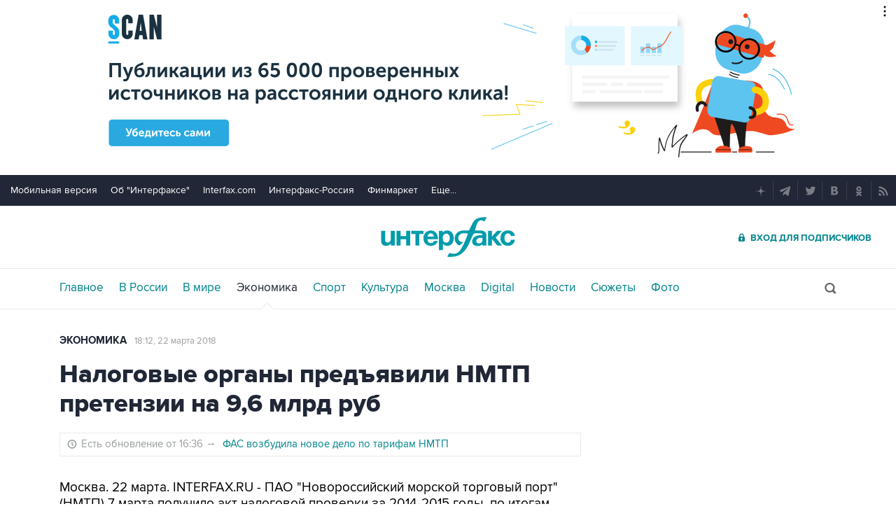

--- FILE ---
content_type: text/html
request_url: https://tns-counter.ru/nc01a**R%3Eundefined*interfax_ru/ru/UTF-8/tmsec=interfax/209162247***
body_size: -73
content:
AA5B7315696BC5D4X1768670676:AA5B7315696BC5D4X1768670676